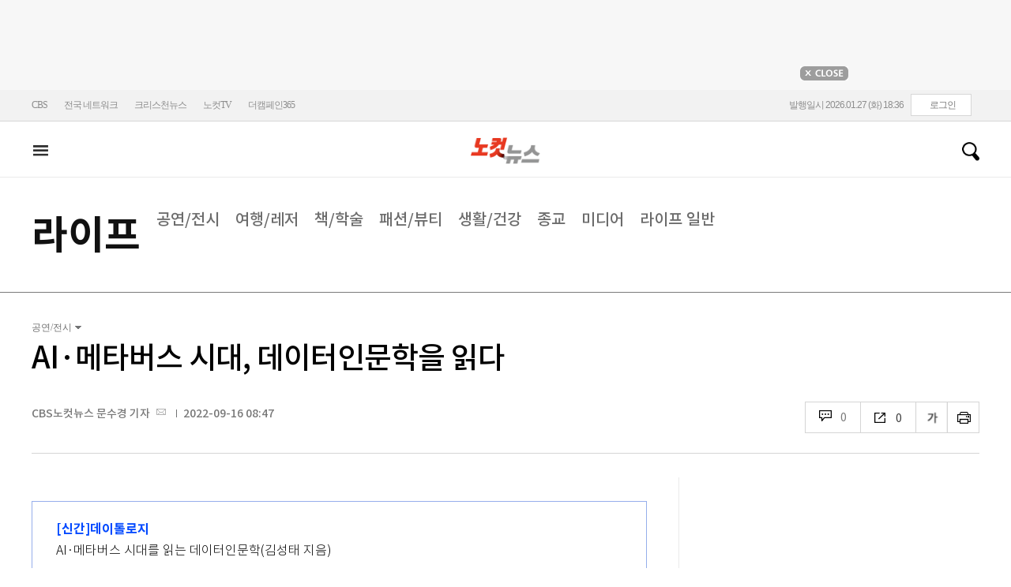

--- FILE ---
content_type: text/html
request_url: https://cms.nocutnews.co.kr/nocutnews/extensive_data_v4.htm
body_size: 175
content:
//<script type="text/javascript">
//<![CDATA[
if (!_Data) var _Data = {};
_Data.extensive = {"fivenews":{"index":41426,"title":"[01월 27일 16시]","file":{"url":"https:\/\/cdn-podcast.cbs.co.kr\/cbsv\/cbsaod\/5news\/260127_16.mp3","fileSize":3357500,"mimeType":"audio\/mpeg","originName":"260127_16.mp3"},"programindex":29}};
//]]>
//</script>


--- FILE ---
content_type: text/html
request_url: https://cms.nocutnews.co.kr/nocutnews/extensive_data_v4.htm
body_size: -50
content:
//<script type="text/javascript">
//<![CDATA[
if (!_Data) var _Data = {};
_Data.extensive = {"fivenews":{"index":41426,"title":"[01월 27일 16시]","file":{"url":"https:\/\/cdn-podcast.cbs.co.kr\/cbsv\/cbsaod\/5news\/260127_16.mp3","fileSize":3357500,"mimeType":"audio\/mpeg","originName":"260127_16.mp3"},"programindex":29}};
//]]>
//</script>


--- FILE ---
content_type: text/css
request_url: https://reply.nocutnews.co.kr/css/basic.css
body_size: 1504
content:
/* CSS Reset
body, p, h1, h2, h3, h4, h5, h6, ul, ol, li, dl, dt, dd, table, th, td, form, fieldset, legend,
input, textarea, button, select{ margin:0; padding:0; }
.reply_b a, .reply_b input, .reply_b textarea, .reply_b select, .reply_b button { font-family: Noto Sans KR,Nanum Gothic, sans-serif !important; font-size: 14px !important; color: #3c3c3c !important; line-height: 1.3; }
.reply_b img { vertical-align: top; }
.reply_b img, fieldset { border: 0; }
ul,ol,li { list-style: none; }
em, address{ font-style: normal; }
a { color: #3c3c3c !important; }
a:link,a:visited,a:active,a:focus{ text-decoration: none; }
a:hover{ text-decoration: underline;}
input[type='text'],textarea{ padding-left: 2px; }
input[type='radio'], input[type='checkbox'], img{ border: 0; }

table{padding: 0; border-collapse: collapse; border-spacing: 0px;}
hr { width:1px;height:1px; margin:0;padding:0;position:absolute;top:-10000px;left:-10000px;visibility:hidden;}

.hidd { 
	width:1px !important; height:1px !important; overflow:hidden !important; text-indent:-3000em;
	position:absolute !important; top:-20000px !important; left:-50000px !important; visibility:hidden;
}
.float_r { float:right !important;}
.float_l { float:left !important;}
.root { width:100%;display:block;}
.bgno { background: none !important; }

.ime_dis { ime-mode: disabled; }
.ime_act { ime-mode: active; }
.ime_inact { ime-mode: inactive; }
iframe { border: 0; margin: 0; padding: 0; resize: none;} */

--- FILE ---
content_type: application/javascript
request_url: https://cms.nocutnews.co.kr/nocutnews/main_data_v5.js
body_size: 23413
content:
//<script type="text/javascript">
//<![CDATA[
if (!_Data) var _Data = {};
_Data.main = {"bottomtop":[{"index":6462188,"title":"조갑제 \"김종혁 탈당 권유? 張, 지선 포기 당권 잡겠다는 것\"","content":"▶ 알립니다   *인터뷰를 인용보도할 때는 프로그램명 'CBS라디오 <박재홍의 한판승부>'를 정확히 밝혀주시기 바랍니다. 저작권은 CBS에 있습니다.\r\n*아래 텍스트는 실제 방송 내용과 차이가 있을 수 있으니 보다 정확한 내용은 방송으로 확인하시기 바랍니다.\r\n\r","image":"https:\/\/file2.nocutnews.co.kr\/newsroom\/image\/2026\/01\/26\/202601261919250974_0.jpg","attachType":5,"badge":"","dataIndex":19365,"relatedNews":[],"category":{"index":182,"title":"정치","usable":1,"childCount":0,"code":"politics","sequence":1,"type":2}},{"index":6462462,"title":"상설특검, '쿠팡 퇴직금 미지급' 관련 노동부 등 압수수색","content":"쿠팡의 퇴직금 미지급 의혹을 수사하는 안권섭 상설특별검사가 고용노동부에 대해 강제수사에 나섰다.\r\n   \r","image":"https:\/\/file2.nocutnews.co.kr\/newsroom\/image\/2026\/01\/27\/202601271259199765_0.jpg","attachType":1,"badge":"","dataIndex":19363,"relatedNews":[],"category":{"index":191,"title":"사회","usable":1,"childCount":0,"code":"society","sequence":1,"type":2}},{"index":6462470,"title":"'3명 부상' 충주 수소버스 폭발 사고 내사 종결…\"원인 규명 못 해\"","content":"충북 충주의 한 수소 충전소에서 버스 폭발 사고로 3명이 부상을 입은 사고와 관련해 경찰이 원인을 규명하지 못한 채 사건을 종결했다.\r\n\r\n충주경찰서는 해당 사건을 입건 전 조사(내사) 종결했다고 27일 밝혔다.\r","image":"https:\/\/file2.nocutnews.co.kr\/newsroom\/image\/2026\/01\/27\/202601271033125529_0.jpg","attachType":1,"badge":"","dataIndex":19364,"relatedNews":[],"category":{"index":225,"title":"전국","usable":1,"childCount":0,"code":"area","sequence":1,"type":2}},{"index":6462458,"title":"가계대출 금리 3개월째 오름세…주담대 0.06%p·신용대출 0.41%p 급등","content":"은행권 가계대출 금리가 주택담보대출과 신용대출을 중심으로 상승하며 3개월째 오름세를 이어갔다.\r\n \r\n가계대출 가운데 주담대 금리는 연 4.2%를 넘어섰고, 일반신용대출 금리는 0.4%포인트(p) 넘게 급등하며 3년여 만에 최대 폭으로 올랐다.\r","image":"https:\/\/file2.nocutnews.co.kr\/newsroom\/image\/2026\/01\/27\/202601271236250921_0.jpg","attachType":1,"badge":"","dataIndex":19366,"relatedNews":[],"category":{"index":203,"title":"경제","usable":1,"childCount":0,"code":"economy","sequence":1,"type":2}},{"index":6462345,"title":"ETRI, 인공지능 기반 재난심리회복지원 플랫폼 개발","content":"한국전자통신연구원(ETRI)은 한국트라우마연구교육원, ㈜트로닉스, ㈜후트론, ㈜다이퀘스트, 광신대학교와 공동으로 수행한 '재난유형별 외상후 스트레스 장애(PTSD) 평가방법 및 심리회복 모델 개발' 연구를 완료하고, AI 기반 재난심리회복지원 플랫폼 기술을 개발했다고 27일 밝혔다.\r\n \r","image":"https:\/\/file2.nocutnews.co.kr\/newsroom\/image\/2026\/01\/27\/202601271034236312_0.jpg","attachType":1,"badge":"","dataIndex":19367,"relatedNews":[],"category":{"index":248,"title":"산업","usable":1,"childCount":0,"code":"industry","sequence":1,"type":2}},{"index":6462455,"title":"中, 서비스 시장 개방 확대…직접투자에 세액공제도","content":"중국 정부가 서비스 시장 개방을 확대하고 외국인 직접투자를 늘리기 위해 세액공제 등 유인책을 추진하기로 했다.\r\n \r\n27일 중국 관영 신화통신에 따르면, 국무원 정보판공실은 전날 기자회견을 통해 올해 소비 촉진과 대외무역안정, 양방향 투자 등 경제 정책을 공개했다.\r","image":"https:\/\/file2.nocutnews.co.kr\/newsroom\/image\/2026\/01\/27\/202601271223568726_0.jpg","attachType":1,"badge":"","dataIndex":19368,"relatedNews":[],"category":{"index":242,"title":"국제","usable":1,"childCount":0,"code":"world","sequence":1,"type":2}}],"eventtop":[],"middletop":[{"index":6462526,"title":"넥슨 '메이플키우기 확률 조작'에 비상?…폭로글 올라와","content":"인기 게임 '메이플스토리', '메이플키우기' 등을 서비스하고 있는 넥슨코리아(넥슨)가 다시 한번 '확률 조작' 논란에 휩싸이자 넥슨의 직원으로 추정되는 한 누리꾼이 직장인 커뮤니티에 올린 '폭로글'이 조명됐다.\r\n\r","image":"https:\/\/file2.nocutnews.co.kr\/newsroom\/image\/2026\/01\/27\/202601271347196192_0.jpg","attachType":1,"badge":"","dataIndex":19361,"relatedNews":[{"index":6462516,"title":"넥슨, '메이플 키우기' 확률 아이템 논란에 대표 직접 사과","type":""}],"category":{"index":248,"title":"산업","usable":1,"childCount":0,"sequence":1,"type":2}},{"index":6462806,"title":"北, 동해로 단거리 탄도미사일 수발 발사(종합)","image":"https:\/\/file2.nocutnews.co.kr\/newsroom\/image\/2026\/01\/27\/202601271806331349_0.jpg","attachType":0,"dataIndex":0,"relatedNews":[],"category":null},{"index":6462799,"title":"트럼프 '관세유턴'에 韓 발칵…청와대·국회 종일 비상[박지환의 뉴스톡]","image":"https:\/\/file2.nocutnews.co.kr\/newsroom\/image\/2026\/01\/27\/202601271750208250_0.jpg","attachType":0,"dataIndex":0,"relatedNews":[],"category":null},{"index":6462615,"title":"배인혁·노정의·박서함'…\"드라마의 가장 큰 매력\"","content":"대세 배우 배인혁, 노정의가 '사돈'이지만 느닷없이 한 집에서 '공동 육아'하는 관계가 됐다. 그리고 이 낯설고 이상한 관계의 중심에는 사랑스러운 아기 '우주'가 존재한다.\r\n \r","image":"https:\/\/file2.nocutnews.co.kr\/nocut\/news\/top1\/headline\/20260127175100.jpg","attachType":1,"badge":"","dataIndex":19362,"relatedNews":[],"category":{"index":254,"title":"엔터","usable":1,"childCount":0,"sequence":1,"type":2}},{"index":6462529,"title":"온앤오프도 WM엔터 전속계약 종료…팀명은 그대로","image":"https:\/\/file2.nocutnews.co.kr\/newsroom\/image\/2026\/01\/27\/202601271352043877_0.jpg","attachType":0,"dataIndex":0,"relatedNews":[],"category":{"index":254,"title":"엔터","usable":1,"childCount":0,"sequence":1,"type":2}},{"index":6462483,"title":"아이들이 미니멀해지면? 신곡 '모노' 오늘 발매[일문일답]","image":"https:\/\/file2.nocutnews.co.kr\/newsroom\/image\/2026\/01\/27\/202601271333193382_0.jpg","attachType":0,"dataIndex":0,"relatedNews":[],"category":{"index":254,"title":"엔터","usable":1,"childCount":0,"sequence":1,"type":2}},{"index":6462753,"title":"이창호만 가능했는데… '신진서' 이름 내건 전국 대회 탄생","content":"'반상(盤上)의 제왕' 신진서(25) 9단의 이름을 내건 전국규모 대회가 탄생했다.\r\n \r\n아직 '전설'의 반열에 오르기 전인 20대 현역 기사이지만, '세계 1인자' 타이틀 보유자이기에 (대회 발족이) 가능했다는 분석이다. 그동안 20대 현역 기사의 이름을 내건 대회는 '이창호배(1999년 출범)'가 유일했다.\r","image":"https:\/\/file2.nocutnews.co.kr\/nocut\/news\/top1\/headline\/20260127175121.jpg","attachType":1,"badge":"","dataIndex":19360,"relatedNews":[],"category":{"index":218,"title":"스포츠","usable":1,"childCount":0,"sequence":1,"type":2}},{"index":6462841,"title":"밀라노 패럴림픽 향한 전초전…전국장애인동계체전, 4일간의 열전 돌입","image":"https:\/\/file2.nocutnews.co.kr\/newsroom\/image\/2026\/01\/27\/202601271831027347_0.jpg","attachType":0,"dataIndex":0,"relatedNews":[],"category":{"index":218,"title":"스포츠","usable":1,"childCount":0,"sequence":1,"type":2}},{"index":6462829,"title":"\"축구가 정치 도구인가\" 전 FIFA 회장도 월드컵 보이콧 가세","image":"https:\/\/file2.nocutnews.co.kr\/newsroom\/image\/2026\/01\/27\/202601271820200915_0.jpg","attachType":0,"dataIndex":0,"relatedNews":[],"category":{"index":218,"title":"스포츠","usable":1,"childCount":0,"sequence":1,"type":2}}],"moduleTop":[{"index":30424,"title":"트럼프發 관세전쟁","groupType":2,"list":[{"index":6462768,"title":"靑 \"트럼프 관세 언급 배경, 여러 채널로 확인 중\"","image":"https:\/\/file2.nocutnews.co.kr\/newsroom\/image\/2026\/01\/27\/202601271732530565_0.jpg"},{"index":6462589,"title":"트럼프 지목 대미투자법 5개 법안, 결정적 차이는?","image":"https:\/\/file2.nocutnews.co.kr\/newsroom\/image\/2026\/01\/27\/202601271520230201_0.jpg"},{"index":6462572,"title":"트럼프, 선거용 압박? '25% 관세' 물면 비용 10조원","image":"https:\/\/file2.nocutnews.co.kr\/newsroom\/image\/2026\/01\/27\/202601271456341585_0.jpg"}],"parent":{"index":260,"title":"국제"},"top":null,"topCount":0,"type":1},{"index":35638,"title":"통일교·신천지 정교유착","groupType":2,"list":[{"index":6462213,"title":"[단독]\"신천지 신도 관리 앱 있다\"…당원가입 규명할 DB 확보 관건","image":"https:\/\/file2.nocutnews.co.kr\/newsroom\/image\/2026\/01\/27\/202601270603526664_0.jpg"},{"index":6461409,"title":"[단독]정교유착 지시 경로…이만희 수행비서 '황금폰' 있다","image":"https:\/\/file2.nocutnews.co.kr\/newsroom\/image\/2026\/01\/24\/202601242230064540_0.jpg"},{"index":6461190,"title":"신천지 정교유착 의혹에 '뿔난' 지역사회…\"어디까지 뻗쳤나\"","image":"https:\/\/file2.nocutnews.co.kr\/newsroom\/image\/2026\/01\/23\/202601231651445718_0.jpg"}],"parent":{"index":255,"title":"정치"},"top":null,"topCount":0,"type":1},{"index":21690,"title":"코스피 5000선 돌파 ","groupType":2,"list":[{"index":6462786,"title":"오천피 달성에 '겹경사'…코스피 상승률, 전 세계 '1위'","image":"https:\/\/file2.nocutnews.co.kr\/newsroom\/image\/2026\/01\/27\/202601271735154503_0.jpg"},{"index":6462675,"title":"트럼프 리스크? 코스피가 이겼다…종가 첫 '5천' 돌파","image":"https:\/\/file2.nocutnews.co.kr\/newsroom\/image\/2026\/01\/27\/202601271631263275_0.jpg"},{"index":6462669,"title":"코인 거래, '신용정보'로 관리…신용정보법 시행령 개정","image":"https:\/\/file2.nocutnews.co.kr\/newsroom\/image\/2026\/01\/27\/202601271629422053_0.jpg"}],"parent":{"index":257,"title":"경제"},"top":null,"topCount":0,"type":1},{"index":35591,"title":"6·3 지방선거","groupType":2,"list":[{"index":6462666,"title":"\"진보, 보수 품겠다\" 조일현 전 국회의원, 강원교육감 출마 선언","image":"https:\/\/file2.nocutnews.co.kr\/newsroom\/image\/2026\/01\/27\/202601271548491977_6.jpg"},{"index":6462621,"title":"김해는 벌써 선거전…민주 시의원들 \"홍태용은 행사용 시장\"","image":"https:\/\/file2.nocutnews.co.kr\/newsroom\/image\/2026\/01\/27\/202601271556418821_6.jpg"},{"index":6462562,"title":"경북도의회, 행정통합안 상정 초읽기…\"6대 4로 찬성 우세\"","image":"https:\/\/file2.nocutnews.co.kr\/newsroom\/image\/2026\/01\/27\/202601271432237254_0.jpg"}],"parent":{"index":255,"title":"정치"},"top":null,"topCount":0,"type":1}],"special":[{"index":34079,"title":"노컷네컷","parent":{"index":256,"parent":null},"news":[{"index":6462626,"title":"코스피, 5000피 안착, 오천피-천스닥 시대[노컷네컷]","image":"https:\/\/file2.nocutnews.co.kr\/newsroom\/image\/2026\/01\/27\/202601271604567867_0.jpg","dateLine":new Date(2026,0,27,16,6,3,913)}],"type":2},{"index":28,"title":"박성태의 뉴스쇼","parent":{"index":9,"parent":null},"news":[{"index":6462431,"title":"6·3 보궐 선거, 조국-한동훈 맞대결 성사될까?[한칼토론]","image":"https:\/\/file2.nocutnews.co.kr\/newsroom\/image\/2026\/01\/27\/202601270817096718_0.jpg","dateLine":new Date(2026,0,27,11,38,22,720)}],"type":1},{"index":215,"title":"박재홍의 한판승부","parent":{"index":9,"parent":null},"news":[{"index":6462191,"title":"노영희 \"민주 혁신당? 민주당이 당명 개정을 받아들일까?\"[한판승부]","image":"https:\/\/file2.nocutnews.co.kr\/newsroom\/image\/2026\/01\/27\/202601270824178979_6.jpg","dateLine":new Date(2026,0,27,7,30,0,0)}],"type":1},{"index":13657,"title":"노컷특종","parent":{"index":9,"parent":null},"news":[{"index":6462213,"title":"[단독]\"신천지 신도 관리 앱 있다\"…당원가입 규명할 DB 확보 관건","image":"https:\/\/file2.nocutnews.co.kr\/newsroom\/image\/2026\/01\/27\/202601270603526664_0.jpg","dateLine":new Date(2026,0,27,5,0,0,0)}],"type":1},{"index":7116,"title":"CBS칼럼","parent":{"index":19428,"parent":null},"news":[{"index":6462036,"title":"[칼럼]신구 러다이트, '아놀드'와 '현대차'의 차이","image":"https:\/\/file2.nocutnews.co.kr\/newsroom\/image\/2026\/01\/26\/202601261650574994_0.jpg","dateLine":new Date(2026,0,27,5,0,0,0)}],"type":1},{"index":18698,"title":"노컷브이","parent":{"index":9,"parent":null},"news":[{"index":6461957,"title":"문형배 \"헛소리로 뭘 얻나\"… '정치설' 영상 유포에 경고[노컷브이]","image":"https:\/\/i.ytimg.com\/vi\/jyWlzQJINa0\/sddefault.jpg","dateLine":new Date(2026,0,26,15,26,38,557)}],"type":1}],"uppertop":[{"index":6462822,"title":"李대통령, 이해찬 전 총리 빈소 도착…훈장 추서 예정","content":"자세한 내용은 후속 보도에서 이어집니다.","image":"https:\/\/file2.nocutnews.co.kr\/nocut\/news\/top1\/headline\/20260127181813.jpg","attachType":1,"badge":"속보","dataIndex":19355,"relatedNews":[{"index":6462317,"title":"'영정 사진'과 함께 돌아온 이해찬…與인사들 눈물의 영접","type":""},{"index":6462219,"title":"이해찬 전 총리 시신 인천공항 도착…오늘부터 닷새간 장례","type":""},{"index":6462210,"title":"이해찬 전 총리, 태극기 속 한국행…베트남은 특급 예우","type":""}]},{"index":6462684,"title":"中 \"서해 구조물 이동 중\"…한중 회담 후속 조치인 듯","content":"중국이 서해 한중 잠정조치수역에 무단으로 설치한 구조물 일부를 이동 중이라고 밝혔다.\r\n\r\n궈자쿤 중국 외교부 대변인은 27일 정례 브리핑에서 \"중국 기업이 현재 관리 플랫폼 이동과 관련한 작업을 진행하고 있다\"고 밝혔다.\r","image":"https:\/\/file2.nocutnews.co.kr\/newsroom\/image\/2026\/01\/27\/202601271639392626_0.jpg","attachType":1,"badge":"","dataIndex":19353,"relatedNews":[{"index":6457028,"title":"中 서해 구조물서 양식된 연어 실제 판매…韓中 갈등 '뇌관'","type":""},{"index":6453064,"title":"한중관계 복원 '신호탄'…서해구조물·한한령은 실무단계로","type":""},{"index":6453033,"title":"서해 알박은 중국 헬기장 옮긴다…진전 속 숨은 암초는?","type":""}]},{"index":6462611,"title":"\"지방이 식민지냐\" 서울 쓰레기 밀려드는 非수도권…대책은 無","content":"올해부터 수도권에서 생활폐기물 직매립이 금지되자 수도권의 쓰레기가 충남을 비롯한 비수도권으로 몰려들고 있다.\r\n \r\n준비 기간이 5년이나 있었는데도 손놓고 있다, 지역으로 무책임하게 떠넘기고 있다는 비판이 이어지고 있다.\r","image":"https:\/\/file2.nocutnews.co.kr\/nocut\/news\/top1\/headline\/20260127162535.jpg","attachType":1,"badge":"","dataIndex":19354,"relatedNews":[{"index":6461160,"title":"'직매립 금지'에 非수도권 향하는 서울 쓰레기","type":"영상"},{"index":6450326,"title":"수도권 직매립 금지…'쓰레기봉투값' 얼마나 오를까","type":""},{"index":6453005,"title":"\"수도권 쓰레기를 청주에서 소각 웬 말\" 지역사회 공분","type":""}]},{"index":6462607,"title":"정부 \"어떤 징후도 없었다\"…트럼프 관세 협박에 당혹","content":"정부가 자동차 등 한국산 제품에 대한 관세를 무역합의 이전 수준으로 되돌리겠다는 도널드 트럼프 미국 대통령의 기습 발표를 사전에 예측하지 못했던 것으로 전해졌다.\r\n\r","image":"https:\/\/file2.nocutnews.co.kr\/nocut\/news\/top1\/headline\/20260127155019.jpg","attachType":5,"badge":"영상","dataIndex":19356,"relatedNews":[{"index":6462768,"title":"靑 \"트럼프 관세 언급 배경, 여러 채널로 확인 중\"","type":""},{"index":6462572,"title":"트럼프, 선거용 압박? '25% 관세' 물면 비용 10조원","type":""},{"index":6462541,"title":"靑 \"관세합의 이행 의지 美에 전달…차분히 대응 계획\"","type":""},{"index":6462390,"title":"국힘, 트럼프 관세 인상에 \"이재명 정부 불신 때문\"","type":""}]},{"index":6462596,"title":"트럼프 관세 협박에도…사상 최고치 쓴 코스피[오늘저녁]","content":"트럼프 'TACO' 분석 우세…코스피 오히려 사상 최고치 기록\r\n트럼프 미국 대통령의 \"한국 관세, 다시 25%로 올린다\" 한 마디.\r\n오늘 아침 시장을 흔들었죠.\r","image":"https:\/\/file2.nocutnews.co.kr\/nocut\/news\/top1\/headline\/20260127154258.jpg","attachType":1,"badge":"","dataIndex":19357,"relatedNews":[{"index":6462786,"title":"오천피 달성에 '겹경사'…코스피 상승률, 전 세계 '1위'","type":""},{"index":6462675,"title":"트럼프 리스크? 코스피가 이겼다…종가 첫 '5천' 돌파","type":""},{"index":6462424,"title":"李 또 부동산 겨냥…\"과도한 거품 키워…절대 방치 안 돼\"","type":"영상"},{"index":6462300,"title":"트럼프 요인에 출렁이는 코스피…현대차 낙폭 만회","type":""}]},{"index":6462619,"title":"李, 국세청장 면전서 \"아이 참 말을…\" 입법지연 국회타박","content":"이재명 대통령이 27일 \"지금 국회가 너무 느려서 일을 할 수가 없는 상태\"라며 국회 입법 속도에 아쉬움을 드러냈다.\r\n\r\n이 대통령은 이날 오전 청와대 본관에서 주재한 국무회의에서 \"(정부 출범) 8개월이 다 돼 가는데, 정부의 기본적인 정책 방침에 대한 입법조차도 20%밖에 안 됐다\"며 이같이 말했다.\r","image":"https:\/\/file2.nocutnews.co.kr\/newsroom\/image\/2026\/01\/27\/202601271603287085_0.jpg","attachType":1,"badge":"","dataIndex":19359,"relatedNews":[]},{"index":6462795,"title":"대미투자법 이르면 2월말 처리…與, '국회 비준' 논란 일축","content":"더불어민주당은 한미 관세협상을 뒷받침할 대미투자 특별법을 신속히 추진해 이르면 다음 달 하순에 처리할 거라고 전망했다.\r\n\r\n도널드 트럼프 미국 대통령이 자동차 등 한국산 제품에 대한 관세 인상을 기습 발표하며 '한국 국회의 합의 불이행(enact)'을 구실로 내걸면서 특별법 처리에도 속도가 붙을 지 주목된다.\r","image":"https:\/\/file2.nocutnews.co.kr\/newsroom\/image\/2026\/01\/27\/202601271747164006_0.jpg","attachType":1,"badge":"","dataIndex":19350,"relatedNews":[{"index":6462589,"title":"트럼프 지목 대미투자법 5개 법안, 결정적 차이는?","type":""},{"index":6462509,"title":"美, 관세 인상 2주 전 정부에 \"팩트시트 이행\" 서한 보냈다","type":""},{"index":6462448,"title":"트럼프가 구실 삼은 美투자특별법…국회 어디쯤 왔나?","type":""},{"index":6462517,"title":"트럼프 '25% 관세 협박'에 국내 제약·바이오업계 촉각","type":""}]},{"index":6462754,"title":"윤석열-명태균 '무상 여론조사' 재판 3월 17일부터 본격화","content":"정치브로커 명태균씨로부터 무상으로 여론조사를 제공받은 혐의로 재판에 넘겨진 윤석열 전 대통령의 재판이 본격적인 심리에 들어간다.\r\n \r\n서울중앙지방법원 형사합의33부(이진관 부장판사)는 27일 윤 전 대통령과 명씨의 정치자금법 위반 혐의 사건에 대한 첫 공판준비기일을 열고, 첫 정식 공판기일을 오는 3월 17일 오후 2시로 지정했다.\r","image":"https:\/\/file2.nocutnews.co.kr\/newsroom\/image\/2026\/01\/27\/202601271729006399_0.jpg","attachType":1,"badge":"","dataIndex":19349,"relatedNews":[{"index":6462700,"title":"'부정선거 수사단 구성' 노상원 2심 징역 3년 구형…내달 12일 선고","type":""}]},{"index":6462707,"title":"日 \"北, 동해상으로 미상 발사체 발사…탄도미사일 가능성\"","content":"일본 방위성은 27일 북한이 탄도미사일 가능성이 있는 물체를 발사했다고 밝혔다.\r\n\r\nNHK와 교도통신에 따르면 북한은 탄도미사일 가능성이 있는 물체를 두 차례 발사했고, 이 물체들은 모두 일본 배타적경제수역(EEZ) 바깥쪽에 이미 낙하한 것으로 추정된다.\r","image":"https:\/\/file2.nocutnews.co.kr\/newsroom\/image\/2026\/01\/27\/202601271653518106_0.jpg","attachType":1,"badge":"","dataIndex":19351,"relatedNews":[]},{"index":6462623,"title":"日총리, 북한 '핵 보유국' 발언 논란…日정부 \"공식 인정 아냐\"","content":"다카이치 사나에 일본 총리가 북한을 '핵보유국'이라고 언급해 논란을 빚고 있다.\r\n\r\n아사히신문 등 일본 언론은 27일, 다카이치 총리가 전날 밤 TV아사히 프로그램에 출연해 외교안보 전략 관련 질문에 대해 \"러시아와 중국의 관계는 매우 긴밀하고, 북한과 러시아 관계도 긴밀하다. 이들 세 국가 모두 핵보유국이라\"고 말했다고 보도했다.\r","image":"https:\/\/file2.nocutnews.co.kr\/newsroom\/image\/2026\/01\/27\/202601271605332951_0.jpg","attachType":1,"badge":"","dataIndex":19352,"relatedNews":[]},{"index":6462667,"title":"'가짜 K' 무려 11만점 적발한 관세청, 중국산이 대부분","content":"관세청은 지난해 1년간 국산 화장품 '설화수' 등 K-브랜드 위조물품 총 11만 7천 점을 적발했다고 27일 밝혔다.\r\n\r\n전 세계적으로 확산하는 한류 인기에 편승한 위조 물품 유통을 차단하기 위해 통관 단계에서 집중 단속한 결과다.\r","image":"https:\/\/file2.nocutnews.co.kr\/newsroom\/image\/2026\/01\/27\/202601271624252853_0.jpg","attachType":1,"badge":"","dataIndex":19358,"relatedNews":[]},{"index":6462816,"title":"\"민주당의 큰 별이 졌다\"…추모로 뒤덮인 故이해찬 빈소[박지환의 뉴스톡]","image":"https:\/\/file2.nocutnews.co.kr\/newsroom\/image\/2026\/01\/27\/202601271830273373_0.jpg","attachType":0,"badge":"","dataIndex":0,"relatedNews":[]},{"index":6462818,"title":"강추위 기승에 곳곳 '한파특보'…건조한 날씨 '주의'","image":"https:\/\/file2.nocutnews.co.kr\/newsroom\/image\/2026\/01\/27\/202601271827424133_0.jpg","attachType":0,"badge":"","dataIndex":0,"relatedNews":[]},{"index":6462819,"title":"김건희특검, 국토부 서기관 뇌물 사건 '공소기각'에 항소","image":"https:\/\/file2.nocutnews.co.kr\/newsroom\/image\/2026\/01\/27\/202601271826550859_0.jpg","attachType":0,"badge":"","dataIndex":0,"relatedNews":[]},{"index":6462815,"title":"中, 서해구조물 일부 철거 착수…\"한중관계 의미 있는 진전\"","image":"https:\/\/file2.nocutnews.co.kr\/newsroom\/image\/2026\/01\/27\/202601271812419092_0.jpg","attachType":0,"badge":"","dataIndex":0,"relatedNews":[]},{"index":6462813,"title":"'3명 사망' 청주 도심 역주행 70대 금고형 집유","image":"https:\/\/file2.nocutnews.co.kr\/newsroom\/image\/2026\/01\/27\/202601271741115117_0.jpg","attachType":0,"badge":"","dataIndex":0,"relatedNews":[]}]};
//]]>
//</script>


--- FILE ---
content_type: application/javascript
request_url: https://cms.nocutnews.co.kr/nocutnews/rightarea_data_v5.js
body_size: 8104
content:
//<script type="text/javascript">
//<![CDATA[
if (!_Data) var _Data = {};
_Data.rightarea = {"mostViewed":[{"title":"종합","content":[{"__type":"ImageContentData:#CBSi.Framework.Web.CmsData","index":6462526,"title":"넥슨 '메이플키우기 확률 조작'에 비상?…폭로글 올라와","image":"https:\/\/file2.nocutnews.co.kr\/newsroom\/image\/2026\/01\/27\/202601271347196192_0.jpg"},{"__type":"ImageContentData:#CBSi.Framework.Web.CmsData","index":6462569,"title":"전직 프로야구 스타 '상간남 의혹'…\"아내가 아들 코치와 불륜\"","image":"https:\/\/file2.nocutnews.co.kr\/newsroom\/image\/2026\/01\/27\/202601271437245430_0.jpg"},{"__type":"ImageContentData:#CBSi.Framework.Web.CmsData","index":6462822,"title":"[속보]李대통령, 이해찬 전 총리 빈소 도착…훈장 추서 예정","image":"https:\/\/file2.nocutnews.co.kr\/newsroom\/image\/2026\/01\/27\/202601271816175318_0.jpg"},{"__type":"ImageContentData:#CBSi.Framework.Web.CmsData","index":6462684,"title":"[속보]중국 \"서해 구조물 일부 이동 중\"…한중 회담 후속 조치인 듯","image":"https:\/\/file2.nocutnews.co.kr\/newsroom\/image\/2026\/01\/27\/202601271639392626_0.jpg"},{"__type":"ImageContentData:#CBSi.Framework.Web.CmsData","index":6462052,"title":"\"'계엄 생방송' 연결고리는 박장범…당시 보도국장에 전화\" 노조 폭로","image":"https:\/\/file2.nocutnews.co.kr\/newsroom\/image\/2026\/01\/26\/202601261741068966_0.jpg"},{"__type":"ImageContentData:#CBSi.Framework.Web.CmsData","index":6462219,"title":"이해찬 전 총리 시신 인천공항 도착…오늘부터 닷새간 장례","image":"https:\/\/file2.nocutnews.co.kr\/newsroom\/image\/2026\/01\/27\/202601270723273838_0.jpg"},{"__type":"ImageContentData:#CBSi.Framework.Web.CmsData","index":6462776,"title":"\"정신 차려보니 술값 2천만 원\" 음성 유흥주점서 피해 신고 속출","image":"https:\/\/file2.nocutnews.co.kr\/newsroom\/image\/2026\/01\/27\/202601271506143100_0.jpg"},{"__type":"ImageContentData:#CBSi.Framework.Web.CmsData","index":6462611,"title":"\"강남에서 충남으로 밀려드는 쓰레기 2천t…지방이 식민지냐\"","image":"https:\/\/file2.nocutnews.co.kr\/newsroom\/image\/2026\/01\/27\/202601271540590338_0.jpg"},{"__type":"ImageContentData:#CBSi.Framework.Web.CmsData","index":6462619,"title":"李, 국세청장 면전서 \"아이 참 말을…\" 입법지연 국회타박","image":"https:\/\/file2.nocutnews.co.kr\/newsroom\/image\/2026\/01\/27\/202601271603287085_0.jpg"},{"__type":"ImageContentData:#CBSi.Framework.Web.CmsData","index":6462786,"title":"오천피 달성에 '겹경사'…코스피 상승률, 전 세계 '1위'","image":"https:\/\/file2.nocutnews.co.kr\/newsroom\/image\/2026\/01\/27\/202601271735154503_0.jpg"}],"image":null}],"banners":[{"title":"NAVER","image":"https:\/\/file2.nocutnews.co.kr\/nocut\/banners\/pc\/20240715124044.png","link":{"href":"https:\/\/media.naver.com\/channel\/promotion?oid=079","target":"_blank","text":"https:\/\/media.naver.com\/channel\/promotion?oid=079","title":"https:\/\/media.naver.com\/channel\/promotion?oid=079"},"exposure":{"from":new Date(2024,6,14,0,0,0,0),"to":new Date(2026,11,14,0,0,0,0)},"imageForMobile":"https:\/\/file2.nocutnews.co.kr\/nocut\/banners\/m\/20240715124122.png","position":1,"sequence":1},{"title":"daum","image":"https:\/\/file2.nocutnews.co.kr\/nocut\/banners\/pc\/20250114150215.png","link":{"href":"https:\/\/v.daum.net\/channel\/35\/home","target":"_blank","text":"https:\/\/v.daum.net\/channel\/35\/home","title":"https:\/\/v.daum.net\/channel\/35\/home"},"exposure":{"from":new Date(2025,0,1,0,0,0,0),"to":new Date(2026,11,30,0,0,0,0)},"imageForMobile":"https:\/\/file2.nocutnews.co.kr\/nocut\/banners\/m\/20250114150223.png","position":1,"sequence":2}],"photo":[{"index":6462314,"title":"고국으로 돌아온 고 이해찬 전 총리","image":"https:\/\/file2.nocutnews.co.kr\/nocut\/news\/main\/photo\/20260127095923.jpg","dateLine":new Date(2026,0,27,10,13,17,373),"type":1},{"index":31938,"title":"코스피, 종가기준 5000 첫 돌파","image":"https:\/\/file2.nocutnews.co.kr\/nocut\/news\/main\/photo\/20260127160308.jpg","dateLine":new Date(2026,0,27,16,3,11,490),"type":2},{"index":31939,"title":"'트럼프 관세 인상 언급' 국회 찾은 구윤철 부총리","image":"https:\/\/file2.nocutnews.co.kr\/nocut\/news\/main\/photo\/20260127162709.jpg","dateLine":new Date(2026,0,27,16,27,11,563),"type":2},{"index":31935,"title":"국힘, 천막농성 돌입","image":"https:\/\/file2.nocutnews.co.kr\/nocut\/news\/main\/photo\/20260127085751.jpg","dateLine":new Date(2026,0,27,8,57,54,400),"type":2}],"reporter":[{"index":1288,"title":"CBS노컷뉴스 김수진 기자","usable":1,"chatUrl":"","email":{"value":"sjsj@cbs.co.kr"},"naverPageUrl":"https:\/\/naver.me\/5NAIfj6X","photo":{"url":"https:\/\/sunf.cbs.co.kr\/sysman\/user\/2025\/11\/26\/202511261623491266_thumb.jpg","originName":"202511261623491266_thumb.jpg"},"recentNews":{"index":6462548,"title":"\"피해자 구하려 징계 각오\"…警의 아슬아슬한 '계좌 정지'"}},{"index":1689,"title":"CBS노컷뉴스 송선교 기자","usable":1,"chatUrl":"","email":{"value":"ssg@cbs.co.kr"},"naverPageUrl":"https:\/\/media.naver.com\/journalist\/079\/81935","photo":{"url":"https:\/\/sunf.cbs.co.kr\/sysman\/user\/2025\/04\/22\/202504221544099092_thumb.jpg","originName":"202504221544099092_thumb.jpg"},"recentNews":{"index":6462482,"title":"동거하던 지인 살해·시신유기한 남성 구속…\"다투다가 범행\""}},{"index":1687,"title":"CBS노컷뉴스 김지은 기자","usable":1,"chatUrl":"","email":{"value":"writtenby@cbs.co.kr"},"naverPageUrl":"","photo":{"url":"https:\/\/file2.nocutnews.co.kr\/news\/reporter\/2025\/04\/22\/20250422222918014.jpg","originName":"20250422222918014.jpg"},"recentNews":{"index":6462317,"title":"'영정 사진'과 함께 돌아온 이해찬…與인사들 눈물의 영접"}},{"index":1169,"title":"CBS노컷뉴스 이준석 기자","usable":1,"chatUrl":"https:\/\/open.kakao.com\/o\/s9BbneJc","email":{"value":"ljs@cbs.co.kr"},"naverPageUrl":"","photo":{"url":"https:\/\/file2.nocutnews.co.kr\/news\/reporter\/2022\/04\/11\/20220411093503545.jpg","originName":"20220411093503545.jpg"},"recentNews":{"index":6462168,"title":"김건희 일가 '요양원 부당청구' 의혹…김진우씨 검찰 송치"}}],"shorts":[{"title":"CBS노컷뉴스","content":"[⚡]“저도 놀랐습니다”…한미 관세, 무슨 일 벌어졌나?","image":"https:\/\/i.ytimg.com\/vi\/mWFgp7ufCIE\/maxresdefault.jpg","source":"https:\/\/www.youtube.com\/watch?v=mWFgp7ufCIE","icon":"https:\/\/img.nocutnews.co.kr\/nocut\/common\/nocutv_youtube.jpg"},{"title":"박성태의 뉴스쇼","content":"장성철 한동훈에 작심 당부! \"팬덤만 있으면 소외 돼\"","image":"https:\/\/i.ytimg.com\/vi\/0ESL21koyDM\/maxresdefault.jpg","source":"https:\/\/www.youtube.com\/watch?v=0ESL21koyDM","icon":"https:\/\/img.nocutnews.co.kr\/nocut\/common\/newshow_youtube.jpg"},{"title":"박재홍의 한판승부","content":"단식이 확실히 남긴 것, 김용남 \"한동훈 00 효과\" [한판승부]","image":"https:\/\/i.ytimg.com\/vi\/xdNWDgyS9JM\/maxresdefault.jpg","source":"https:\/\/www.youtube.com\/watch?v=xdNWDgyS9JM","icon":"https:\/\/img.nocutnews.co.kr\/nocut\/common\/hanpan_youtube.jpg"}],"videos":[{"title":"CBS노컷뉴스","content":"[현장영상]故이해찬 빈소 민주 진영 ‘총집결’","image":"https:\/\/i.ytimg.com\/vi\/Spbbi-WVLFg\/maxresdefault.jpg","source":"https:\/\/www.youtube.com\/watch?v=Spbbi-WVLFg","icon":"https:\/\/img.nocutnews.co.kr\/nocut\/common\/nocutv_youtube.jpg"},{"title":"박성태의 뉴스쇼","content":"6·3 보궐 선거, 조국-한동훈 맞대결 성사될까? [한칼토론]","image":"https:\/\/i.ytimg.com\/vi\/bKLUVCt7HJs\/maxresdefault.jpg","source":"https:\/\/www.youtube.com\/watch?v=bKLUVCt7HJs","icon":"https:\/\/img.nocutnews.co.kr\/nocut\/common\/newshow_youtube.jpg"},{"title":"박재홍의 한판승부","content":"김정철 “모든 걸 다 잃은 이혜훈, 청약 취소되면 계약금 몰취될 수도” 노영희 \"마지막 끈 대통령...자진 사퇴 할 수 없었을 것\" [한판승부]","image":"https:\/\/i.ytimg.com\/vi\/cCG3UiMs4us\/maxresdefault.jpg","source":"https:\/\/www.youtube.com\/watch?v=cCG3UiMs4us","icon":"https:\/\/img.nocutnews.co.kr\/nocut\/common\/hanpan_youtube.jpg"}]};
//]]>
//</script>
